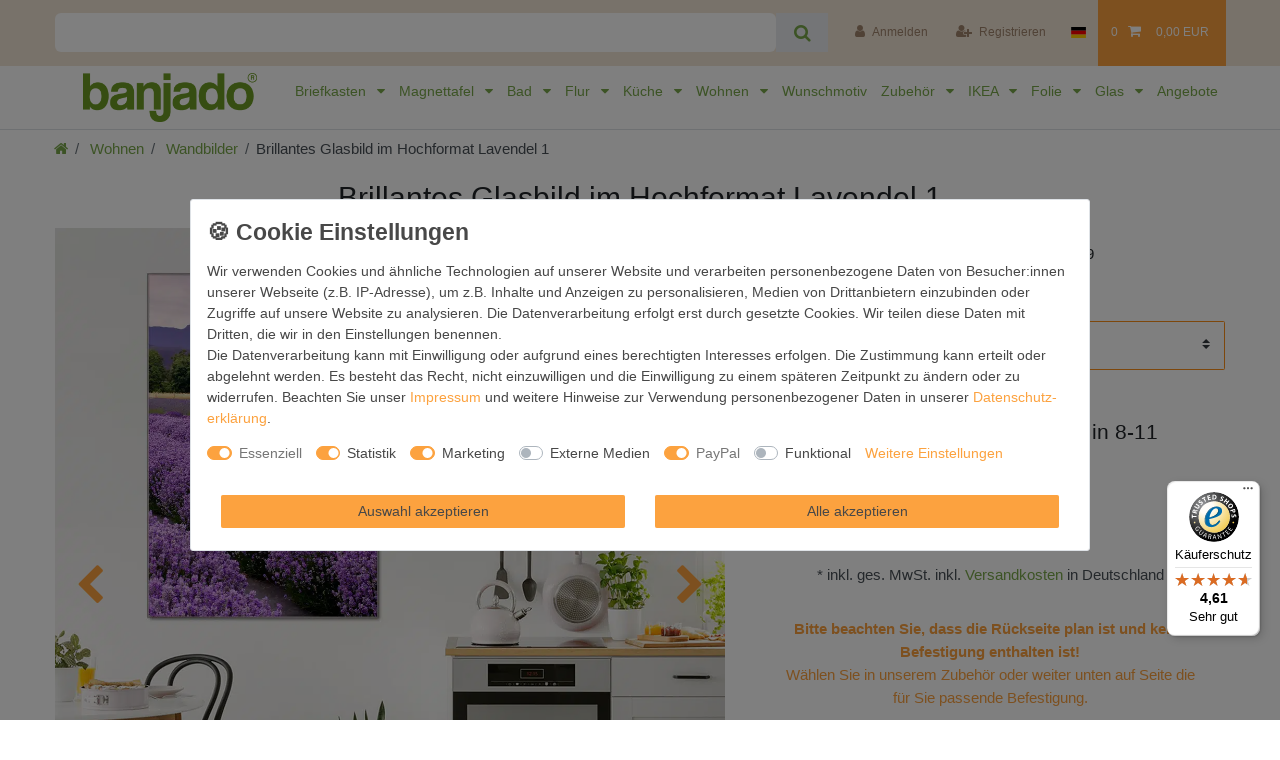

--- FILE ---
content_type: text/javascript
request_url: https://widgets.trustedshops.com/js/XD3C370AAED2E680E6C757A1935A28E2E.js
body_size: 1586
content:
((e,t)=>{const a={shopInfo:{tsId:"XD3C370AAED2E680E6C757A1935A28E2E",name:"banjado.com",url:"banjado.com",language:"de",targetMarket:"DEU",ratingVariant:"WIDGET",eTrustedIds:{accountId:"acc-c4534629-54b7-4308-8cf7-b95def60e9d5",channelId:"chl-66701e31-a3c0-4aa6-8d85-934777a15ba6"},buyerProtection:{certificateType:"CLASSIC",certificateState:"PRODUCTION",mainProtectionCurrency:"EUR",classicProtectionAmount:100,maxProtectionDuration:30,plusProtectionAmount:2e4,basicProtectionAmount:100,firstCertified:"2023-02-10 13:39:08"},reviewSystem:{rating:{averageRating:4.61,averageRatingCount:287,overallRatingCount:854,distribution:{oneStar:11,twoStars:6,threeStars:9,fourStars:33,fiveStars:228}},reviews:[{buyerFirstName:"Ruth",buyerlastName:"S.",average:5,buyerStatement:"Pünktliche Lieferung gut verpackt und genau wie ihn mir vorgestellt habe.",rawChangeDate:"2025-10-01T06:47:52.000Z",changeDate:"1.10.2025",transactionDate:"26.8.2025"},{buyerFirstName:"Jörg",buyerlastName:"K.",average:4,buyerStatement:"Ist eine sehr gute qualität und auch eine schnelle Lieferung!",rawChangeDate:"2025-09-27T17:55:52.000Z",changeDate:"27.9.2025",transactionDate:"3.9.2025"},{buyerFirstName:"Michaela",buyerlastName:"B.",average:5,buyerStatement:"Sehr schnelle Lieferung super schöner Medizinschrank.",rawChangeDate:"2025-09-26T15:04:49.000Z",changeDate:"26.9.2025",transactionDate:"6.9.2025"}]},features:["SHOP_CONSUMER_MEMBERSHIP","GUARANTEE_RECOG_CLASSIC_INTEGRATION","MARS_REVIEWS","MARS_EVENTS","DISABLE_REVIEWREQUEST_SENDING","MARS_QUESTIONNAIRE","MARS_PUBLIC_QUESTIONNAIRE","PRODUCT_REVIEWS","REVIEWS_AUTO_COLLECTION"],consentManagementType:"OFF",urls:{profileUrl:"https://www.trustedshops.de/bewertung/info_XD3C370AAED2E680E6C757A1935A28E2E.html",profileUrlLegalSection:"https://www.trustedshops.de/bewertung/info_XD3C370AAED2E680E6C757A1935A28E2E.html#legal-info",reviewLegalUrl:"https://help.etrusted.com/hc/de/articles/23970864566162"},experimentConfig:{id:277,createdAt:"2025-08-13 06:40:56.919",updatedAt:"2025-08-13 06:40:56.919",name:"Trustbadge Test",status:"PLANNED",experimentType:"TRUSTBADGE",startDateTime:"2025-08-13 06:40:57.035",plannedEndDateTime:"2025-09-17 06:40:57.036",deviceType:"DESKTOP_AND_MOBILE",bucketChance:1},contractStartDate:"2023-02-06 00:00:00",shopkeeper:{name:"banjado GmbH",street:"Meißner Straße 87",country:"DE",city:"Niederau",zip:"01689"},displayVariant:"full",variant:"full",twoLetterCountryCode:"DE"},"process.env":{STAGE:"prod"},externalConfig:{trustbadgeScriptUrl:"https://widgets.trustedshops.com/assets/trustbadge.js",cdnDomain:"widgets.trustedshops.com"},elementIdSuffix:"-98e3dadd90eb493088abdc5597a70810",buildTimestamp:"2026-01-16T05:42:24.653Z",buildStage:"prod"},r=a=>{const{trustbadgeScriptUrl:r}=a.externalConfig;let n=t.querySelector(`script[src="${r}"]`);n&&t.body.removeChild(n),n=t.createElement("script"),n.src=r,n.charset="utf-8",n.setAttribute("data-type","trustbadge-business-logic"),n.onerror=()=>{throw new Error(`The Trustbadge script could not be loaded from ${r}. Have you maybe selected an invalid TSID?`)},n.onload=()=>{e.trustbadge?.load(a)},t.body.appendChild(n)};"complete"===t.readyState?r(a):e.addEventListener("load",(()=>{r(a)}))})(window,document);